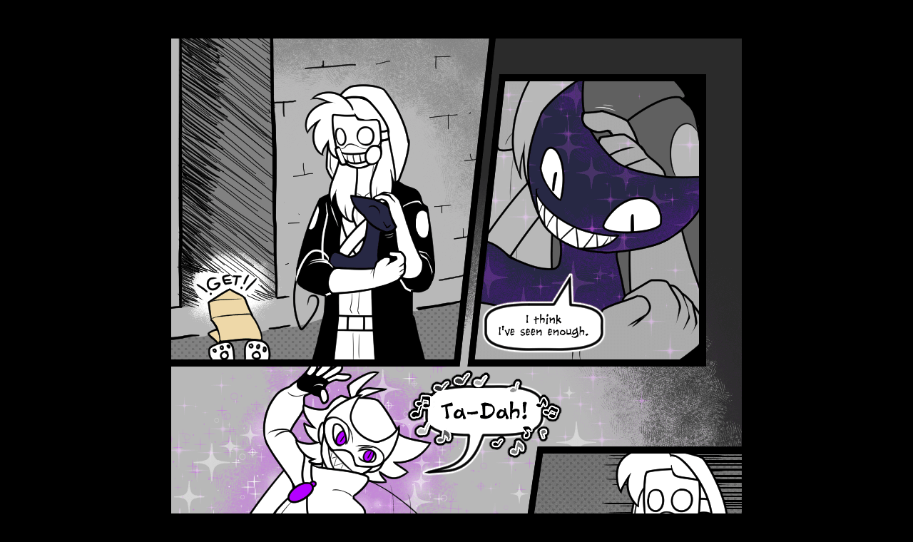

--- FILE ---
content_type: text/html
request_url: https://quantumtrinket.neocities.org/SplinterCity/prologue/pg11
body_size: 641
content:
<!DOCTYPE html>
<html>
<head>
 <meta charset="UTF-8">
 <title>{Prologue}</title>
 <link rel="stylesheet" href="https://fonts.googleapis.com/css2?family=Roboto+Mono:wght@300"> 
 <style>
html{
height: 100%;
width: 100%;
}
body {
background-color: #000000;
color: #ffffff;
margin: 0;
height: 100%;
}
#centerbeam{
margin: auto;
width: 850px;
text-align: center;
}
h1
{
font-family: 'Roboto Mono', monospace;
font-size: 40px;
}
h1 a:link, h1 a:visited{
text-decoration: none;
color: #ffffff;
}
</style>
</head>

<body>
<div id="centerbeam">
<br/><br/><br/>
<img src="set11.png" width="800px"/>
<br/><br/><br/>
<h1><a href="pg10.html">&lt; Back</a> | <a href="index.html">0</a> | <a href="pg12.html">Next &gt;</a></h1>
<br/><br/>
</div>
</body>
</html>